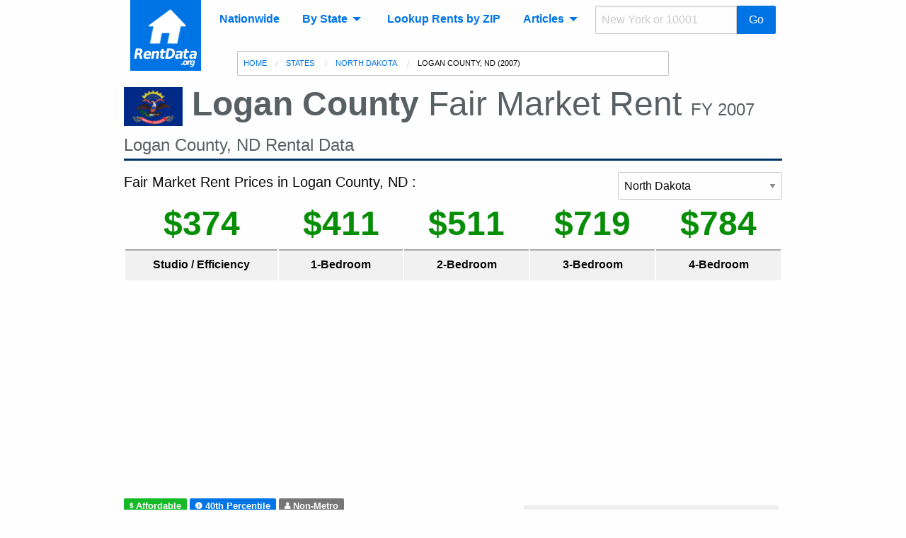

--- FILE ---
content_type: text/html; charset=UTF-8
request_url: https://www.rentdata.org/logan-county-nd/2007
body_size: 8153
content:
<!doctype html>
<html lang="en">
	<head>
    <meta charset="utf-8" />
    <meta name="viewport" content="width=device-width, initial-scale=1.0" />
    <meta name="csrf-token" content="Lc42BdpTm9VOQp3VS6wgpJ4DkI79Fwk1KeAwwWJ6">

    <title>2007 Fair Market Rent in Logan County | RentData.org</title>
<meta name="description" content="FY 2007 Fair Market Rent for Logan County, ND. Fair Market Rent for a two-bedroom home in Logan County is $511 per month.">

	<!-- Google Tag Manager -->
	<script>(function(w,d,s,l,i){w[l]=w[l]||[];w[l].push({'gtm.start':
	new Date().getTime(),event:'gtm.js'});var f=d.getElementsByTagName(s)[0],
	j=d.createElement(s),dl=l!='dataLayer'?'&l='+l:'';j.async=true;j.src=
	'https://www.googletagmanager.com/gtm.js?id='+i+dl;f.parentNode.insertBefore(j,f);
	})(window,document,'script','dataLayer','GTM-TBHG67D');</script>
	<!-- End Google Tag Manager -->

	<style>
		@media only screen and (max-width: 600px) {
			.res-button{
				width:100%;
			}
		}

		.divider {
			margin-top:10px;
			margin-bottom:10px;
		}
	</style>

    <link rel="stylesheet" href="/css/app.b4a12f7400afac5696e193cc4bf37815.css">
    <link rel="stylesheet" href="//cdnjs.cloudflare.com/ajax/libs/foundicons/3.0.0/foundation-icons.min.css" integrity="sha256-Q9c+RVayp4Y4gEKE3jaABDEwnMlDf6cFEWEQSzFaOB8=" crossorigin="anonymous" />
    <link rel="stylesheet" href="https://cdnjs.cloudflare.com/ajax/libs/jqueryui/1.12.1/jquery-ui.min.css" integrity="sha256-rByPlHULObEjJ6XQxW/flG2r+22R5dKiAoef+aXWfik=" crossorigin="anonymous" />

	<link rel="apple-touch-icon-precomposed" sizes="57x57" href="/apple-touch-icon-57x57.png" />
	<link rel="apple-touch-icon-precomposed" sizes="114x114" href="/apple-touch-icon-114x114.png" />
	<link rel="apple-touch-icon-precomposed" sizes="72x72" href="/apple-touch-icon-72x72.png" />
	<link rel="apple-touch-icon-precomposed" sizes="144x144" href="/apple-touch-icon-144x144.png" />
	<link rel="apple-touch-icon-precomposed" sizes="60x60" href="/apple-touch-icon-60x60.png" />
	<link rel="apple-touch-icon-precomposed" sizes="120x120" href="/apple-touch-icon-120x120.png" />
	<link rel="apple-touch-icon-precomposed" sizes="76x76" href="/apple-touch-icon-76x76.png" />
	<link rel="apple-touch-icon-precomposed" sizes="152x152" href="/apple-touch-icon-152x152.png" />
	<link rel="icon" type="image/png" href="/favicon-196x196.png" sizes="196x196" />
	<link rel="icon" type="image/png" href="/favicon-96x96.png" sizes="96x96" />
	<link rel="icon" type="image/png" href="/favicon-32x32.png" sizes="32x32" />
	<link rel="icon" type="image/png" href="/favicon-16x16.png" sizes="16x16" />
	<link rel="icon" type="image/png" href="/favicon-128.png" sizes="128x128" />
	<meta name="application-name" content="&nbsp;"/>
	<meta name="msapplication-TileColor" content="#FFFFFF" />
	<meta name="msapplication-TileImage" content="/mstile-144x144.png" />
	<meta name="msapplication-square70x70logo" content="/mstile-70x70.png" />
	<meta name="msapplication-square150x150logo" content="/mstile-150x150.png" />
	<meta name="msapplication-wide310x150logo" content="/mstile-310x150.png" />
	<meta name="msapplication-square310x310logo" content="/mstile-310x310.png" />

</head>

<body>
    <!-- Google Tag Manager (noscript) -->
    <noscript><iframe src="https://www.googletagmanager.com/ns.html?id=GTM-TBHG67D"
    height="0" width="0" style="display:none;visibility:hidden"></iframe></noscript>
    <!-- End Google Tag Manager (noscript) -->

    <div class="title-bar" data-responsive-toggle="main-menu" data-hide-for="medium" style="display: none;">
<button type="button" class="menu-icon" data-toggle="offCanvas"></button>
  <div class="title-bar-title">RentData.org</div>
</div>

<div class="top-bar row columns large-9 large-centered" id="main-menu" data-topbar role="navigation">
  <a href="/" title="Find the Rental Value of Your Home or Appartment." style="float:left;"><img src="/img/logo.png" class="logo hide-for-small-only" alt="RentData.org Logo" /></a>
  <div class="top-bar-left">
    <ul class="dropdown menu" data-dropdown-menu>
      <li><a href="/states" title="Average National Rent Prices by State and County">Nationwide</a></li>
      <li>
        <a>By State</a>
        <ul class="menu vertical wide-list js-make-visible" style="display: none;">
                      <li><a href="/states/alabama" title="Average rent prices in Alabama">Alabama</a></li>
                      <li><a href="/states/alaska" title="Average rent prices in Alaska">Alaska</a></li>
                      <li><a href="/states/arizona" title="Average rent prices in Arizona">Arizona</a></li>
                      <li><a href="/states/arkansas" title="Average rent prices in Arkansas">Arkansas</a></li>
                      <li><a href="/states/california" title="Average rent prices in California">California</a></li>
                      <li><a href="/states/colorado" title="Average rent prices in Colorado">Colorado</a></li>
                      <li><a href="/states/connecticut" title="Average rent prices in Connecticut">Connecticut</a></li>
                      <li><a href="/states/delaware" title="Average rent prices in Delaware">Delaware</a></li>
                      <li><a href="/states/district-of-columbia" title="Average rent prices in District of Columbia">District of Columbia</a></li>
                      <li><a href="/states/florida" title="Average rent prices in Florida">Florida</a></li>
                      <li><a href="/states/georgia" title="Average rent prices in Georgia">Georgia</a></li>
                      <li><a href="/states/hawaii" title="Average rent prices in Hawaii">Hawaii</a></li>
                      <li><a href="/states/idaho" title="Average rent prices in Idaho">Idaho</a></li>
                      <li><a href="/states/illinois" title="Average rent prices in Illinois">Illinois</a></li>
                      <li><a href="/states/indiana" title="Average rent prices in Indiana">Indiana</a></li>
                      <li><a href="/states/iowa" title="Average rent prices in Iowa">Iowa</a></li>
                      <li><a href="/states/kansas" title="Average rent prices in Kansas">Kansas</a></li>
                      <li><a href="/states/kentucky" title="Average rent prices in Kentucky">Kentucky</a></li>
                      <li><a href="/states/louisiana" title="Average rent prices in Louisiana">Louisiana</a></li>
                      <li><a href="/states/maine" title="Average rent prices in Maine">Maine</a></li>
                      <li><a href="/states/maryland" title="Average rent prices in Maryland">Maryland</a></li>
                      <li><a href="/states/massachusetts" title="Average rent prices in Massachusetts">Massachusetts</a></li>
                      <li><a href="/states/michigan" title="Average rent prices in Michigan">Michigan</a></li>
                      <li><a href="/states/minnesota" title="Average rent prices in Minnesota">Minnesota</a></li>
                      <li><a href="/states/mississippi" title="Average rent prices in Mississippi">Mississippi</a></li>
                      <li><a href="/states/missouri" title="Average rent prices in Missouri">Missouri</a></li>
                      <li><a href="/states/montana" title="Average rent prices in Montana">Montana</a></li>
                      <li><a href="/states/nebraska" title="Average rent prices in Nebraska">Nebraska</a></li>
                      <li><a href="/states/nevada" title="Average rent prices in Nevada">Nevada</a></li>
                      <li><a href="/states/new-hampshire" title="Average rent prices in New Hampshire">New Hampshire</a></li>
                      <li><a href="/states/new-jersey" title="Average rent prices in New Jersey">New Jersey</a></li>
                      <li><a href="/states/new-mexico" title="Average rent prices in New Mexico">New Mexico</a></li>
                      <li><a href="/states/new-york" title="Average rent prices in New York">New York</a></li>
                      <li><a href="/states/north-carolina" title="Average rent prices in North Carolina">North Carolina</a></li>
                      <li><a href="/states/north-dakota" title="Average rent prices in North Dakota">North Dakota</a></li>
                      <li><a href="/states/ohio" title="Average rent prices in Ohio">Ohio</a></li>
                      <li><a href="/states/oklahoma" title="Average rent prices in Oklahoma">Oklahoma</a></li>
                      <li><a href="/states/oregon" title="Average rent prices in Oregon">Oregon</a></li>
                      <li><a href="/states/pennsylvania" title="Average rent prices in Pennsylvania">Pennsylvania</a></li>
                      <li><a href="/states/rhode-island" title="Average rent prices in Rhode Island">Rhode Island</a></li>
                      <li><a href="/states/south-carolina" title="Average rent prices in South Carolina">South Carolina</a></li>
                      <li><a href="/states/south-dakota" title="Average rent prices in South Dakota">South Dakota</a></li>
                      <li><a href="/states/tennessee" title="Average rent prices in Tennessee">Tennessee</a></li>
                      <li><a href="/states/texas" title="Average rent prices in Texas">Texas</a></li>
                      <li><a href="/states/utah" title="Average rent prices in Utah">Utah</a></li>
                      <li><a href="/states/vermont" title="Average rent prices in Vermont">Vermont</a></li>
                      <li><a href="/states/virginia" title="Average rent prices in Virginia">Virginia</a></li>
                      <li><a href="/states/washington" title="Average rent prices in Washington">Washington</a></li>
                      <li><a href="/states/west-virginia" title="Average rent prices in West Virginia">West Virginia</a></li>
                      <li><a href="/states/wisconsin" title="Average rent prices in Wisconsin">Wisconsin</a></li>
                      <li><a href="/states/wyoming" title="Average rent prices in Wyoming">Wyoming</a></li>
                      <li><a href="/states/american-samoa" title="Average rent prices in American Samoa">American Samoa</a></li>
                      <li><a href="/states/guam" title="Average rent prices in Guam">Guam</a></li>
                      <li><a href="/states/mariana-islands" title="Average rent prices in Mariana Islands">Mariana Islands</a></li>
                      <li><a href="/states/puerto-rico" title="Average rent prices in Puerto Rico">Puerto Rico</a></li>
                      <li><a href="/states/virgin-islands" title="Average rent prices in Virgin Islands">Virgin Islands</a></li>
                  </ul>
      </li>
      <li><a href="https://www.rentdata.org/lookup" title="Lookup Fair Market Rents (FMR) by Zip Code" class="left-spaced">Lookup Rents by ZIP</a></li>
      <li>
        <a>Articles</a>
        <ul class="menu vertical js-make-visible" style="display: none;">
          <li><a href="/articles/what-is-fair-market-rent" title="What are Fair Market Rents?">What are Fair Market Rents?</a></li>
          <li><a href="/articles/fha-loans" title="FHA Loans Explained">FHA Loans Explained</a></li>
          <li><a href="/articles/rent-to-section-8-tenants" title="How You Can Become a Section 8 Landlord">Renting to Section 8 Tenants</a></li>
          <li><a href="/articles/calculate-fmr-of-your-home" title="How to Find Fair Market Rent of Uour Property?">How to Calculate Fair Market Rent?</a></li>
          <li><a href="/articles/utility-allowance" title="What does the HUD Utility Allowance include?">HUD Utility Allowance</a></li>
          <li><a href="/articles/definitions" title="FMR Terms Defined">Common Terms Defined</a></li>
          <hr class=divider>
          <li><a href="/article">All Articles</a></li>
        </ul>
      </li>
    </ul>
  </div>
  <div class="top-bar-right">
    <ul class="menu">
      <li class="js-make-visible">
        <div class="input-group js-make-visible not-bottom-spaced">
          <input class="input-group-field" type="text" placeholder="New York or 10001" name="q" id="search1">
          <div class="input-group-button">
            <button onclick="rentdata_search('search1')" class="button">Go</button>
          </div>
        </div>
      </li>
    </ul>
  </div>
</div>


<!-- off canvas menu -->
<div class="off-canvas-wrapper">
  <div class="off-canvas position-left" id="offCanvas" data-off-canvas>
    <h2>RentData.org</h2>
    <!-- Close button -->
    <button class="close-button" aria-label="Close menu" type="button" data-close>
      <span aria-hidden="true">&times;</span>
    </button>
    <ul class="vertical menu" data-drilldown data-auto-height="true" data-animate-height="true">
      <li><a href="/states" title="Average National Rent Prices by State and County">Nationwide</a></li>
      <li>
        <a>By State</a>
        <ul class="menu vertical wide-list js-make-visible" style="display: none;">
                      <li><a href="/states/alabama" title="Average rent prices in Alabama">Alabama</a></li>
                      <li><a href="/states/alaska" title="Average rent prices in Alaska">Alaska</a></li>
                      <li><a href="/states/arizona" title="Average rent prices in Arizona">Arizona</a></li>
                      <li><a href="/states/arkansas" title="Average rent prices in Arkansas">Arkansas</a></li>
                      <li><a href="/states/california" title="Average rent prices in California">California</a></li>
                      <li><a href="/states/colorado" title="Average rent prices in Colorado">Colorado</a></li>
                      <li><a href="/states/connecticut" title="Average rent prices in Connecticut">Connecticut</a></li>
                      <li><a href="/states/delaware" title="Average rent prices in Delaware">Delaware</a></li>
                      <li><a href="/states/district-of-columbia" title="Average rent prices in District of Columbia">District of Columbia</a></li>
                      <li><a href="/states/florida" title="Average rent prices in Florida">Florida</a></li>
                      <li><a href="/states/georgia" title="Average rent prices in Georgia">Georgia</a></li>
                      <li><a href="/states/hawaii" title="Average rent prices in Hawaii">Hawaii</a></li>
                      <li><a href="/states/idaho" title="Average rent prices in Idaho">Idaho</a></li>
                      <li><a href="/states/illinois" title="Average rent prices in Illinois">Illinois</a></li>
                      <li><a href="/states/indiana" title="Average rent prices in Indiana">Indiana</a></li>
                      <li><a href="/states/iowa" title="Average rent prices in Iowa">Iowa</a></li>
                      <li><a href="/states/kansas" title="Average rent prices in Kansas">Kansas</a></li>
                      <li><a href="/states/kentucky" title="Average rent prices in Kentucky">Kentucky</a></li>
                      <li><a href="/states/louisiana" title="Average rent prices in Louisiana">Louisiana</a></li>
                      <li><a href="/states/maine" title="Average rent prices in Maine">Maine</a></li>
                      <li><a href="/states/maryland" title="Average rent prices in Maryland">Maryland</a></li>
                      <li><a href="/states/massachusetts" title="Average rent prices in Massachusetts">Massachusetts</a></li>
                      <li><a href="/states/michigan" title="Average rent prices in Michigan">Michigan</a></li>
                      <li><a href="/states/minnesota" title="Average rent prices in Minnesota">Minnesota</a></li>
                      <li><a href="/states/mississippi" title="Average rent prices in Mississippi">Mississippi</a></li>
                      <li><a href="/states/missouri" title="Average rent prices in Missouri">Missouri</a></li>
                      <li><a href="/states/montana" title="Average rent prices in Montana">Montana</a></li>
                      <li><a href="/states/nebraska" title="Average rent prices in Nebraska">Nebraska</a></li>
                      <li><a href="/states/nevada" title="Average rent prices in Nevada">Nevada</a></li>
                      <li><a href="/states/new-hampshire" title="Average rent prices in New Hampshire">New Hampshire</a></li>
                      <li><a href="/states/new-jersey" title="Average rent prices in New Jersey">New Jersey</a></li>
                      <li><a href="/states/new-mexico" title="Average rent prices in New Mexico">New Mexico</a></li>
                      <li><a href="/states/new-york" title="Average rent prices in New York">New York</a></li>
                      <li><a href="/states/north-carolina" title="Average rent prices in North Carolina">North Carolina</a></li>
                      <li><a href="/states/north-dakota" title="Average rent prices in North Dakota">North Dakota</a></li>
                      <li><a href="/states/ohio" title="Average rent prices in Ohio">Ohio</a></li>
                      <li><a href="/states/oklahoma" title="Average rent prices in Oklahoma">Oklahoma</a></li>
                      <li><a href="/states/oregon" title="Average rent prices in Oregon">Oregon</a></li>
                      <li><a href="/states/pennsylvania" title="Average rent prices in Pennsylvania">Pennsylvania</a></li>
                      <li><a href="/states/rhode-island" title="Average rent prices in Rhode Island">Rhode Island</a></li>
                      <li><a href="/states/south-carolina" title="Average rent prices in South Carolina">South Carolina</a></li>
                      <li><a href="/states/south-dakota" title="Average rent prices in South Dakota">South Dakota</a></li>
                      <li><a href="/states/tennessee" title="Average rent prices in Tennessee">Tennessee</a></li>
                      <li><a href="/states/texas" title="Average rent prices in Texas">Texas</a></li>
                      <li><a href="/states/utah" title="Average rent prices in Utah">Utah</a></li>
                      <li><a href="/states/vermont" title="Average rent prices in Vermont">Vermont</a></li>
                      <li><a href="/states/virginia" title="Average rent prices in Virginia">Virginia</a></li>
                      <li><a href="/states/washington" title="Average rent prices in Washington">Washington</a></li>
                      <li><a href="/states/west-virginia" title="Average rent prices in West Virginia">West Virginia</a></li>
                      <li><a href="/states/wisconsin" title="Average rent prices in Wisconsin">Wisconsin</a></li>
                      <li><a href="/states/wyoming" title="Average rent prices in Wyoming">Wyoming</a></li>
                      <li><a href="/states/american-samoa" title="Average rent prices in American Samoa">American Samoa</a></li>
                      <li><a href="/states/guam" title="Average rent prices in Guam">Guam</a></li>
                      <li><a href="/states/mariana-islands" title="Average rent prices in Mariana Islands">Mariana Islands</a></li>
                      <li><a href="/states/puerto-rico" title="Average rent prices in Puerto Rico">Puerto Rico</a></li>
                      <li><a href="/states/virgin-islands" title="Average rent prices in Virgin Islands">Virgin Islands</a></li>
                  </ul>
      </li>

      <li><a href="https://www.rentdata.org/lookup" title="Lookup Fair Market Rents (FMR) by Zip Code">Lookup Rents by ZIP</a></li>
      <li>
        <a>Articles</a>
        <ul class="menu vertical js-make-visible" style="display: none;">
          <li><a href="/articles/what-is-fair-market-rent" title="What are Fair Market Rents?">What are Fair Market Rents?</a></li>
          <li><a href="/articles/fha-loans" title="FHA Loans Explained">FHA Loans Explained</a></li>
          <li><a href="/articles/rent-to-section-8-tenants" title="How You Can Become a Section 8 Landlord">Renting to Section 8 Tenants</a></li>
          <li><a href="/articles/calculate-fmr-of-your-home" title="How to Find Fair Market Rent of Uour Property?">How to Calculate Fair Market Rent?</a></li>
          <li><a href="/articles/utility-allowance" title="What does the HUD Utility Allowance include?">HUD Utility Allowance</a></li>
          <li><a href="/articles/definitions" title="FMR Terms Defined">Common Terms Defined</a></li>
          <hr class=divider>
          <li><a href="/article">All Articles</a></li>
        </ul>
      </li>

      <li><a href="/contact">Contact</a></li>

      <li class="divider"><hr></li>
      <li class="js-make-visible">
        <div class="input-group js-make-visible not-bottom-spaced">
          <input class="input-group-field" type="text" placeholder="New York or 10001" name="q" id="search2">
          <div class="input-group-button">
            <button onclick="rentdata_search('search2')" class="button">Go</button>
          </div>
        </div>
      </li>
    </ul>
  </div>
</div>    
		   <!-- Breadcrubs -->
<div class="row large-6 medium-10 medium-offset-2 top-spaced large-centered columns">
  <div class="callout small">
    <nav aria-label="You are here:" role="navigation">
      <ul class="breadcrumbs not-bottom-spaced">
          <li><a href="/">Home</a></li>
  <li><a href="/states"> States </a></li>
  <li><a href="/states/north-dakota/2007"> North Dakota </a></li>
  <li>
    <span class="show-for-sr">Current: </span> Logan County, ND (2007)
  </li>
      </ul>
    </nav>
  </div>
</div>
		
    
    


<div class="row large-9 columns">
  <h1 class="page-header"><img src="/img/flags/north-dakota.gif" alt="RentData.org Logo" title="Accurate Rental Price Data"/> <b>Logan County</b> Fair Market Rent
    <span class="tagline"> FY 2007 Logan County, ND Rental Data </span>
  </h1>

  <div class="row large-9 columns horizontal-scroll top-spaced">
    <h5 class="float-left">Fair Market Rent Prices in Logan County, ND :</h5>
    <select id="state_select" class="float-right large-3 medium-4 small-12 not-bottom-spaced">
    <option value="2007#map">All States</option>
      <option value="alabama/2007">Alabama</option>
      <option value="alaska/2007">Alaska</option>
      <option value="arizona/2007">Arizona</option>
      <option value="arkansas/2007">Arkansas</option>
      <option value="california/2007">California</option>
      <option value="colorado/2007">Colorado</option>
      <option value="connecticut/2007">Connecticut</option>
      <option value="delaware/2007">Delaware</option>
      <option value="district-of-columbia/2007">District of Columbia</option>
      <option value="florida/2007">Florida</option>
      <option value="georgia/2007">Georgia</option>
      <option value="hawaii/2007">Hawaii</option>
      <option value="idaho/2007">Idaho</option>
      <option value="illinois/2007">Illinois</option>
      <option value="indiana/2007">Indiana</option>
      <option value="iowa/2007">Iowa</option>
      <option value="kansas/2007">Kansas</option>
      <option value="kentucky/2007">Kentucky</option>
      <option value="louisiana/2007">Louisiana</option>
      <option value="maine/2007">Maine</option>
      <option value="maryland/2007">Maryland</option>
      <option value="massachusetts/2007">Massachusetts</option>
      <option value="michigan/2007">Michigan</option>
      <option value="minnesota/2007">Minnesota</option>
      <option value="mississippi/2007">Mississippi</option>
      <option value="missouri/2007">Missouri</option>
      <option value="montana/2007">Montana</option>
      <option value="nebraska/2007">Nebraska</option>
      <option value="nevada/2007">Nevada</option>
      <option value="new-hampshire/2007">New Hampshire</option>
      <option value="new-jersey/2007">New Jersey</option>
      <option value="new-mexico/2007">New Mexico</option>
      <option value="new-york/2007">New York</option>
      <option value="north-carolina/2007">North Carolina</option>
      <option value="north-dakota/2007" selected>North Dakota</option>
      <option value="ohio/2007">Ohio</option>
      <option value="oklahoma/2007">Oklahoma</option>
      <option value="oregon/2007">Oregon</option>
      <option value="pennsylvania/2007">Pennsylvania</option>
      <option value="rhode-island/2007">Rhode Island</option>
      <option value="south-carolina/2007">South Carolina</option>
      <option value="south-dakota/2007">South Dakota</option>
      <option value="tennessee/2007">Tennessee</option>
      <option value="texas/2007">Texas</option>
      <option value="utah/2007">Utah</option>
      <option value="vermont/2007">Vermont</option>
      <option value="virginia/2007">Virginia</option>
      <option value="washington/2007">Washington</option>
      <option value="west-virginia/2007">West Virginia</option>
      <option value="wisconsin/2007">Wisconsin</option>
      <option value="wyoming/2007">Wyoming</option>
      <option value="american-samoa/2007">American Samoa</option>
      <option value="guam/2007">Guam</option>
      <option value="mariana-islands/2007">Mariana Islands</option>
      <option value="puerto-rico/2007">Puerto Rico</option>
      <option value="virgin-islands/2007">Virgin Islands</option>
  </select>  </div>

  <div class="row large-9 columns horizontal-scroll">
    <table class="stat-table text-center not-bottom-spaced">
      <tbody>
        <tr class="stat money">
          <td> $374 </td>
          <td> $411 </td>
          <td> $511 </td>
          <td> $719 </td>
          <td> $784 </td>
        </tr>
        <tr class="hide-for-small-only">
          <th>Studio / Efficiency</th>
          <th>1-Bedroom</th>
          <th>2-Bedroom</th>
          <th>3-Bedroom</th>
          <th>4-Bedroom</th>
        </tr>
        <tr class="hide"></tr>
        <tr class="show-for-small-only">
          <th>0-BR</th>
          <th>1-BR</th>
          <th>2-BR</th>
          <th>3-BR</th>
          <th>4-BR</th>
        </tr>
      </tbody>
    </table>
  </div>

  <div class="row large-9 columns top-spaced">
    <script async src="//pagead2.googlesyndication.com/pagead/js/adsbygoogle.js"></script>
<!-- RentData.org - General -->
<script>
document.write('\
<ins class="adsbygoogle"\
     style="display:block"\
     data-ad-client="ca-pub-0583'+'047'+'8430128'+'66"\
     data-ad-slot="9385186461"\
     data-ad-format="auto"></ins>');
</script>
<script>
(adsbygoogle = window.adsbygoogle || []).push({});
</script>
  </div>
  
  <div class="row">
    <div class="large-7 columns">

      <div class="label-row">
      <span data-tooltip aria-haspopup="true" class="has-tip" data-disable-hover="false" tabindex="2" title="Logan County, ND is an affordable place to live with relatively low rent prices compared to the national average."><span class="winning radius label"><i class="fi-dollar"></i> Affordable</span></span>
  
      <span data-tooltip aria-haspopup="true" class="has-tip" data-disable-hover="false" tabindex="3" title="Logan County, ND is a 40th Percentile FY 2007 FMR area as established by HUD regulations. Fair Market Rent prices are below the median."><span class="primary radius label"><i class="fi-info"></i> 40th Percentile </span></span>
  
      <span data-tooltip aria-haspopup="true" class="has-tip" data-disable-hover="false" tabindex="4" title="Logan County, ND is a non-metropolitan area."><span class="secondary radius label"><i class="fi-torso"></i> Non-Metro</span></span>
  </div>
      <p>Fair Market Rent prices in Logan County are 
      <b><i><span class="text-low-small">
      low
      </span></i></b> compared to the national average. 
      This FMR area is <b>less expensive</b> 
      than <b><i><span class="text-low-small">
      51%
      </span></i></b> of other FMR areas.
      Fair Market Rent for a two-bedroom apartment in Logan County is <span class="money">$511</span> per month.</p>

              <p>
        The previous year, rent for a two-bedroom home was $496 per month. 
        This is a 3.02% increase year-over-year.
        </p>
      
      <p>This FMR rate applies to <b>Fredonia, ND</b>, <b>Lehr, ND</b>, <b>Napoleon, ND</b>, <b>Wishek, ND</b> and other cities within the region.
        The Metro Code or CBSA code for this region is <b>NCNTY38047N38047</b>.
      </p> 

      <p>
        Additionally, This Fair Market Rent (FMR) area <b>Logan County, ND</b> spans one county or city in North Dakota which is listed in the table below.
        Estimated population of Logan County, ND FMR area is 2,308 people based on latest Census data.
      </p>

            <p>
        Compared to the rest of North Dakota, the Logan County FMR area is 
        less expensive than 
        67% of the state.
      </p>
      
    </div>

    <div class="large-5 columns padded">
      <div class="card text-center">
        <div id='county_map' style='width:100%; height:280px; min-height:100px'></div>
        <div class="card-section">
          <h6>North Dakota Rents Map</h6>
          <p>Click on the map to view more another region.</p>
        </div>
      </div>
      <a href="/states/2007/#map" class="button large expanded not-bottom-spaced" title="Fair Market Rent by State"> See Nationwide Map <i class="fi-marker"></i></a>
    </div>
  </div>

  <div class="row">
    <div class="large-12 columns top-spaced">
      <script async src="//pagead2.googlesyndication.com/pagead/js/adsbygoogle.js"></script>
<!-- RentData.org - General -->
<script>
document.write('\
<ins class="adsbygoogle"\
     style="display:block"\
     data-ad-client="ca-pub-0583'+'047'+'8430128'+'66"\
     data-ad-slot="9385186461"\
     data-ad-format="auto"></ins>');
</script>
<script>
(adsbygoogle = window.adsbygoogle || []).push({});
</script>
    </div>
  </div>

  <div class="row top-spaced">
    <div class="large-12 columns">
      <div class="callout">
<h4>What is Fair Market Rent? </h4>
<p>
	Fair Market Rent is determined each fiscal year by the HUD and is used to set payment standards for federal housing assistance programs in Logan County.
	Fair Market Rent is the <i>40th-percentile of typical rentals</i> in a given region.

	<a href="/articles/what-is-fair-market-rent" title="What is Fair Market Rent?" target=_blank><b>Learn more <i class="fi-arrow-right"></i></b></a>
</p>
</div>    </div>
  </div>

  <div class="row">
    <div class="large-7 columns">

      <h4>Median Rent Prices in Logan County</h4>
      <p>To compute the 40th percentile of rent prices the HUD must determine the median or 50th percentile as well. 50th percentile rent prices <b>are NOT fair market rents</b> (unless otherwise noted as a <i>50th percentile</i> designated region above). However, some home owners or rents may be interested in the median rent prices as well.</p> 

      <h6>50<sup>th</sup> Percentile Rental Prices:</h6>
      <table class="text-center">
        <tbody>
          <tr></tr>
          <tr>
            <th class="show-for-small-only">0-BR</th>    
            <th class="hide-for-small-only">Studio / Efficiency</th>   
            <td class="fmr0 money text-bold text-large"> $ 412 </td>
          </tr>
          <tr>
            <th class="show-for-small-only">1-BR</th>    
            <th class="hide-for-small-only">1-Bedroom</th>             
            <td class="fmr1 money text-bold text-large"> $ 440 </td>
          </tr>
          <tr>
            <th class="show-for-small-only">2-BR</th>  
            <th class="hide-for-small-only">2-Bedroom</th>           
            <td class="fmr2 money text-bold text-large"> $ 542 </td>
          </tr>
          <tr>
            <th class="show-for-small-only">3-BR</th>  
            <th class="hide-for-small-only">3-Bedroom</th>           
            <td class="fmr3 money text-bold text-large"> $ 745 </td>
          </tr>
          <tr>
            <th class="show-for-small-only">4-BR</th>   
            <th class="hide-for-small-only">4-Bedroom</th>            
            <td class="fmr4 money text-bold text-large"> $ 804 </td>
          </tr>
        </tbody>
      </table>
    </div>
    <div class="large-5 columns">
      <script async src="//pagead2.googlesyndication.com/pagead/js/adsbygoogle.js"></script>
<!-- RentData.org - General -->
<script>
document.write('\
<ins class="adsbygoogle"\
     style="display:block"\
     data-ad-client="ca-pub-0583'+'047'+'8430128'+'66"\
     data-ad-slot="9385186461"\
     data-ad-format="auto"></ins>');
</script>
<script>
(adsbygoogle = window.adsbygoogle || []).push({});
</script>
    </div>
  </div>

  <div class="row">
    <div class="column large-12">
      <h5>Change Year:</h5>
      <div class="button-group">
                  <a href="https://www.rentdata.org/logan-county-nd/2006" class="button">2006</a>
                  <a disabled class="button">2007</a>
                  <a href="https://www.rentdata.org/logan-county-nd/2008" class="button">2008</a>
                  <a href="https://www.rentdata.org/logan-county-nd/2009" class="button">2009</a>
                  <a href="https://www.rentdata.org/logan-county-nd/2010" class="button">2010</a>
                  <a href="https://www.rentdata.org/logan-county-nd/2011" class="button">2011</a>
                  <a href="https://www.rentdata.org/logan-county-nd/2012" class="button">2012</a>
                  <a href="https://www.rentdata.org/logan-county-nd/2013" class="button">2013</a>
                  <a href="https://www.rentdata.org/logan-county-nd/2014" class="button">2014</a>
                  <a href="https://www.rentdata.org/logan-county-nd/2015" class="button">2015</a>
                  <a href="https://www.rentdata.org/logan-county-nd/2016" class="button">2016</a>
                  <a href="https://www.rentdata.org/logan-county-nd/2017" class="button">2017</a>
                  <a href="https://www.rentdata.org/logan-county-nd/2018" class="button">2018</a>
                  <a href="https://www.rentdata.org/logan-county-nd/2019" class="button">2019</a>
                  <a href="https://www.rentdata.org/logan-county-nd/2020" class="button">2020</a>
                  <a href="https://www.rentdata.org/logan-county-nd/2021" class="button">2021</a>
                  <a href="https://www.rentdata.org/logan-county-nd/2022" class="button">2022</a>
                  <a href="https://www.rentdata.org/logan-county-nd/2023" class="button">2023</a>
                  <a href="https://www.rentdata.org/logan-county-nd/2024" class="button">2024</a>
                  <a href="https://www.rentdata.org/logan-county-nd/2025" class="button">2025</a>
              </div>

      <p>
              There is just one county (listed below) within the Logan County, ND FMR area (most regions, especially metro areas, cover multiple counties).
              This FMR area covers one metro area:
        <u>Minot - Bismarck - Dickinson</u>.
      </p>
    </div>
  </div>
</div>

<div class="row large-9 columns">
  <div class="row">
    <div class="large-8 columns" id="state_table_wrapper">
      <table id="state_table" class="hover scroll tablesorter">
      <thead>
        <tr>
          <th style="width: 350px">County / Region</th>
          <th><span data-tooltip aria-haspopup="true" class="has-tip top" data-disable-hover="false" tabindex="10" title="Census Bureau latest Population Estimates">Est. Population</span></th>
        </tr>
      </thead>
      <tbody>
              <tr>
          <td>
            <a href="/states/north-dakota" title="Average rent prices in North Dakota"><img src="/img/flags/north-dakota.gif" class="right-spaced icon-small" /></a>
            <b>Logan County, ND</b>
            
          </td>
          <td>2,308</td>
        </tr>
            </tbody>
      </table>

      <div class="callout secondary-light">
        <h5> Zip Codes in Logan County, ND </h5>
        <p> There are 4 unique zip codes in this Fair Market Rent (FMR) area: </p>
        <p> 58440, 58460, 58495 and 58561 </p>
        <a href="https://www.rentdata.org/lookup" class="button large expanded" title="Fair Market Rent by ZIP Code"> Lookup Fair Market Rent by Zip Code <i class="fi-magnifying-glass"></i></a>
      </div>

    </div>
    <div class="columns large-4 right show-for-large" data-sticky-container>
      <div class="sticky" data-sticky data-top-anchor="state_table_wrapper:top" data-btm-anchor="state_table_wrapper:bottom">
        <script async src="//pagead2.googlesyndication.com/pagead/js/adsbygoogle.js"></script>
<!-- RentData.org - Sticky SideBar -->
<script>
document.write('\
<ins class="adsbygoogle"\
     style="display:block"\
     data-ad-client="ca-pub-0583'+'047'+'8430128'+'66"\
     data-ad-slot="4299893667"\
     data-ad-format="auto"></ins>');
</script>
<script>
(adsbygoogle = window.adsbygoogle || []).push({});
</script>
      </div>
    </div>
    <div class="columns large-4 hide-for-large">
        <script async src="//pagead2.googlesyndication.com/pagead/js/adsbygoogle.js"></script>
<!-- RentData.org - Sticky SideBar -->
<script>
document.write('\
<ins class="adsbygoogle"\
     style="display:block"\
     data-ad-client="ca-pub-0583'+'047'+'8430128'+'66"\
     data-ad-slot="4299893667"\
     data-ad-format="auto"></ins>');
</script>
<script>
(adsbygoogle = window.adsbygoogle || []).push({});
</script>
    </div>
  </div>

  <div class="top-spaced">
    <div class="callout">
	<h3>What's Next?</h3>
	<p>Here are some additional resources you may also be interested in:</p>
	<ul class="more-list">
		<li><a href="/articles/what-is-fair-market-rent" title="What are Fair Market Rents?">What are Fair Market Rents?</a></li>
        <li><a href="/articles/fha-loans" title="FHA Loans Explained">FHA Loans Explained</a></li>
        <li><a href="/articles/rent-to-section-8-tenants" title="How You Can Become a Section 8 Landlord">Renting to Section 8 Tenants</a></li>
        <li><a href="/articles/calculate-fmr-of-your-home" title="How to Find Fair Market Rent of Uour Property?">How to Calculate Fair Market Rent?</a></li>
        <li><a href="/articles/utility-allowance" title="What does the HUD Utility Allowance include?">HUD Utility Allowance</a></li>
        <li><a href="/articles/definitions" title="FMR Terms Defined">Common Terms Defined</a></li>
        <hr class=divider>
        <li><a href="/article">All Articles</a></li>
	</ul>
</div>  </div>
  
</div>

    <div class="row medium-8 large-7 columns text-right top-spaced">
  <a href="#top"><i class="fi-arrow-up"></i> Top</a>
</div>    <footer id="footer">
  <div class="row medium-8 large-7 columns text-center">
    <p class="top-spaced">
      <ul class="inline-list">
      <li><a href="/">Home</a></li>
      <li><a href="/states">States</a></li>
      <li><a href="https://www.rentdata.org/lookup" title="Lookup Fair Market Rents (FMR) by Zip Code">FMR Lookup Tool</a></li>
      <li><a href="/download">Data Download</a></li>
      <li><a href="/legal">Legal</a></li>
      <li><a href="/contact">Contact</a></li>
      </ul>
    </p>
    <p>RentData.org is an independent organization not affiliated with <a href="https://www.hud.gov" target=_blank rel="no-follow">HUD.GOV</a> or any other government agency.</p>
    <p>RentData.org &copy; 2026. All rights reserved.</p>
    <img src="/img/logo-trans-text.png" alt="RentData.org logo" class="top-spaced" title="Fair Market Rent Estimates By City and State."/> <br><br>
  </div>
</footer>
<script>var year = 2026;</script>
<script src="https://cdnjs.cloudflare.com/ajax/libs/jquery/3.2.1/jquery.min.js" integrity="sha256-hwg4gsxgFZhOsEEamdOYGBf13FyQuiTwlAQgxVSNgt4=" crossorigin="anonymous"></script>
<script src="//cdnjs.cloudflare.com/ajax/libs/foundation/6.3.1/js/foundation.min.js" integrity="sha256-Nd2xznOkrE9HkrAMi4xWy/hXkQraXioBg9iYsBrcFrs=" crossorigin="anonymous"></script>
<script src="https://cdnjs.cloudflare.com/ajax/libs/jqueryui/1.12.1/jquery-ui.min.js" integrity="sha256-KM512VNnjElC30ehFwehXjx1YCHPiQkOPmqnrWtpccM=" crossorigin="anonymous"></script>
<script src="/js/app.4b6f357760daeeb10493.js"></script>
<script src="https://cdnjs.cloudflare.com/ajax/libs/fastclick/1.0.6/fastclick.min.js" integrity="sha256-t6SrqvTQmKoGgi5LOl0AUy+lBRtIvEJ+++pLAsfAjWs=" crossorigin="anonymous"></script>
<script src="https://cdnjs.cloudflare.com/ajax/libs/modernizr/2.8.3/modernizr.min.js" integrity="sha256-0rguYS0qgS6L4qVzANq4kjxPLtvnp5nn2nB5G1lWRv4=" crossorigin="anonymous"></script>
<script>
  $(document).foundation();
</script>
<link rel='stylesheet' href='/mappack/css/ezmap.css?ver=1.0.0' />
<script src='/mappack/js/jquery.ezmap.js?ver=1.0.0'></script>
<script src='/mappack/maps/USA-Counties/jquery.ezmap.usa-nd.js?ver=1.0.0'></script>
<script>
var data, values = [];
$.ajax({
  url: '/data/map/north-dakota/2007',
  dataType: 'json',
  success: function(_data)
  {
    data = _data;
    $.map(data, function (val, key) {
      values[key] = val['fmr3'];
    });
    $('#county_map').easySVGmap({
      map: 'usa-nd',
      values: values,
      enableZoom: false,
      showLabel: true,
      color: '#d6d6d6',
      hoverColor: '#c9dfaf',
      selectedColor: '#c9dfaf',
      selectedBorderWidth: '0.3',
      borderColor: '#000000',
      borderWidth: '0.1',
      borderOpacity: '1',
      selectedRegions:[
                "logan",
              ],
      scaleColors: ['#5efc82', '#009624', '#f57f17', '#9b0000'],
      backgroundColor: '#eee',
      multiSelectRegion: true,
      normalizeFunction: 'linear',
      pinMode: 'content',
      onRegionClick: function(element, code, region, value) { location.href = data[code]['link'] },
      onLabelShow: function(element, label, code, region, value) {label.html("The Fair Market Rent for a 2-3 bedroom home in "+data[code]['name']+" is <b>$"+value+"</b> per month. Click for more details."); }, });
  }
});
</script>

<link rel="stylesheet" type="text/css" href="/css/tablesorter.css">
<script type="text/javascript" src="/js/jquery.tablesorter.min.js"></script>
<script>
  $(document).ready(function() { 
    $("#state_table").tablesorter({
      textExtraction: function(node) { 
        return $(node).text().replace(/,/g , ""); 
      }
    });
  }); 
</script>
<script>
  (function(i,s,o,g,r,a,m){i['GoogleAnalyticsObject']=r;i[r]=i[r]||function(){
  (i[r].q=i[r].q||[]).push(arguments)},i[r].l=1*new Date();a=s.createElement(o),
  m=s.getElementsByTagName(o)[0];a.async=1;a.src=g;m.parentNode.insertBefore(a,m)
  })(window,document,'script','https://www.google-analytics.com/analytics.js','ga');

  ga('cre'+'ate', 'U'+'A-'+'630'+'737'+'29-'+'6', 'auto');
  ga('send', 'pageview');
</script><script defer src="https://static.cloudflareinsights.com/beacon.min.js/vcd15cbe7772f49c399c6a5babf22c1241717689176015" integrity="sha512-ZpsOmlRQV6y907TI0dKBHq9Md29nnaEIPlkf84rnaERnq6zvWvPUqr2ft8M1aS28oN72PdrCzSjY4U6VaAw1EQ==" data-cf-beacon='{"version":"2024.11.0","token":"e4257b9d8b03453a96bcb23c968cdcf9","r":1,"server_timing":{"name":{"cfCacheStatus":true,"cfEdge":true,"cfExtPri":true,"cfL4":true,"cfOrigin":true,"cfSpeedBrain":true},"location_startswith":null}}' crossorigin="anonymous"></script>
</body>
</html>


--- FILE ---
content_type: text/html; charset=utf-8
request_url: https://www.google.com/recaptcha/api2/aframe
body_size: 268
content:
<!DOCTYPE HTML><html><head><meta http-equiv="content-type" content="text/html; charset=UTF-8"></head><body><script nonce="dPTUq43K0MWpudmLY76x_A">/** Anti-fraud and anti-abuse applications only. See google.com/recaptcha */ try{var clients={'sodar':'https://pagead2.googlesyndication.com/pagead/sodar?'};window.addEventListener("message",function(a){try{if(a.source===window.parent){var b=JSON.parse(a.data);var c=clients[b['id']];if(c){var d=document.createElement('img');d.src=c+b['params']+'&rc='+(localStorage.getItem("rc::a")?sessionStorage.getItem("rc::b"):"");window.document.body.appendChild(d);sessionStorage.setItem("rc::e",parseInt(sessionStorage.getItem("rc::e")||0)+1);localStorage.setItem("rc::h",'1768977253170');}}}catch(b){}});window.parent.postMessage("_grecaptcha_ready", "*");}catch(b){}</script></body></html>

--- FILE ---
content_type: text/plain
request_url: https://www.google-analytics.com/j/collect?v=1&_v=j102&a=1000047606&t=pageview&_s=1&dl=https%3A%2F%2Fwww.rentdata.org%2Flogan-county-nd%2F2007&ul=en-us%40posix&dt=2007%20Fair%20Market%20Rent%20in%20Logan%20County%20%7C%20RentData.org&sr=1280x720&vp=1280x720&_u=IEBAAEABAAAAACAAI~&jid=341051556&gjid=168054092&cid=925254934.1768977251&tid=UA-63073729-6&_gid=2011143401.1768977251&_r=1&_slc=1&z=1152678143
body_size: -450
content:
2,cG-DSG82RNEBS

--- FILE ---
content_type: application/javascript; charset=utf-8
request_url: https://www.rentdata.org/mappack/maps/USA-Counties/jquery.ezmap.usa-nd.js?ver=1.0.0
body_size: 3815
content:
/**
 * easySVGmap - usa-nd
 *
 * Created by easySVGmap - http://www.easySVGmap.com
 *
 * Copyright 2015 - All rights reserved
 * 
 * Commercial License
 */
 jQuery.fn.easySVGmap("addMap", "usa-nd", {width:70,height:45,
pathes:{
    cass:{name:"Cass",path:"m 61.52,26.76 5.46,0.08 0.04,1.11 0.01,1.63 0.37,1.22 0.10,0.29 -0.17,2.80 0.00,0.72 0,0.00 -4.43,-0.03 -3.57,-0.06 0.08,-4.48 -0.18,-1.30 0.03,-2.05 2.24,0.04"},
        richland:{name:"Richland",path:"m 67.36,34.65 0.38,1.11 1.23,2.98 0.34,2.70 0.02,0.22 -0.01,0.26 -0.02,0.08 -0.16,0.46 0.12,1.11 -5.99,-0.05 -0.18,-0.78 -0.07,-0.79 0.04,-2.88 -0.19,-0.00 0.06,-4.46 4.43,0.03"},
        burke:{name:"Burke",path:"m 22.46,5.16 -1.11,-0.07 -0.77,1.06 -0.14,2.21 -5.63,-0.39 0.08,-1.10 0.08,-1.11 -0.46,-0.03 0.27,-3.54 7.87,0.54 -0.16,2.44"},
        divide:{name:"Divide",path:"m 5.25,1.42 9.50,0.76 -0.27,3.54 0.46,0.03 -0.08,1.11 -10.01,-0.79 0.38,-4.65"},
        williams:{name:"Williams",path:"m 4.86,6.07 10.01,0.79 -0.08,1.10 -0.15,2.21 0.49,0.03 -0.23,3.17 -0.36,-0.19 -1.98,-0.27 -0.88,0.07 -0.10,0.07 -0.22,0.23 -0.15,0.21 -0.00,0.02 0.01,0.02 0.13,0.05 0.07,0.07 0.00,0.05 -0.01,0.07 -0.06,0.07 -0.40,0.14 -0.59,0.16 -1.26,0.23 -0.11,-0.00 -0.45,-0.40 -0.19,-0.32 -0.02,-0.39 -0.15,-0.29 -0.56,-0.18 -0.18,0.03 -0.17,0.09 -0.27,0.20 -0.00,0.05 0.02,0.05 0.18,0.17 -0.25,0.37 -0.76,0.58 -0.55,0.30 -0.30,0.06 -1.04,-0.60 0.40,-5.01 0.25,-3.11"},
        mountrail:{name:"Mountrail",path:"m 20.42,8.37 2.25,0.12 0.30,2.25 -0.27,4.45 0.24,0.76 0.05,1.50 -4.48,-0.28 -0.07,1.14 -2.18,-0.99 -0.03,-0.04 -0.01,-0.06 -0.03,-0.37 0.02,-0.18 0.08,-0.33 0.03,-0.06 0.31,-0.37 0.19,-0.11 0.14,-0.13 0.13,-0.17 0.11,-0.22 0.00,-0.06 -0.02,-0.04 -1.24,-1.21 -0.65,-0.47 -0.37,-0.04 0.23,-3.17 -0.49,-0.03 0.15,-2.21 5.63,0.39"},
        mckenzie:{name:"McKenzie",path:"m 14.90,13.39 0.37,0.04 0.65,0.47 1.24,1.21 0.02,0.04 -0.00,0.06 -0.11,0.22 -0.13,0.17 -0.14,0.13 -0.19,0.11 -0.31,0.37 -0.03,0.06 -0.08,0.33 -0.02,0.18 0.03,0.37 0.01,0.06 0.03,0.04 -0.14,1.91 -3.99,-0.29 -0.32,4.41 -4.99,-0.39 -3.32,-0.28 0.07,-0.86 0.65,-7.63 1.04,0.60 0.30,-0.06 0.55,-0.30 0.76,-0.58 0.25,-0.37 -0.18,-0.17 -0.02,-0.05 0.00,-0.05 0.27,-0.20 0.17,-0.09 0.18,-0.03 0.56,0.18 0.15,0.29 0.02,0.39 0.19,0.32 0.45,0.40 0.11,0.00 1.26,-0.23 0.59,-0.16 0.40,-0.14 0.06,-0.07 0.01,-0.07 -0.00,-0.05 -0.07,-0.07 -0.13,-0.05 -0.01,-0.02 0.00,-0.02 0.15,-0.21 0.22,-0.23 0.10,-0.07 0.88,-0.07 1.98,0.27 0.36,0.19"},
        dunn:{name:"Dunn",path:"m 18.44,18.33 0.28,-0.42 0.06,-0.05 0.06,-0.03 0.12,0.02 0.47,0.21 0.09,0.05 0.02,0.06 -0.00,0.08 -0.03,0.09 -0.14,1.78 0.01,0.06 0.03,0.05 0.42,0.53 -0.20,3.15 0.53,0.03 -0.26,4.07 -3.36,-0.22 -0.02,0.36 -4.48,-0.30 0.33,-4.45 -0.58,-0.04 0.32,-4.41 3.99,0.29 0.14,-1.91 2.18,0.99"},
        stark:{name:"Stark",path:"m 19.92,28.03 0.40,0.40 -0.21,3.37 -0.07,1.10 -7.39,-0.49 -2.69,-0.20 0.34,-4.48 1.75,0.13 4.48,0.30 0.02,-0.36 3.36,0.22"},
        goldenvalley:{name:"Golden Valley",path:"m 6.80,22.98 -0.36,4.46 0.51,0.04 -0.35,4.48 -1.70,-0.13 -0.09,1.14 -2.17,-0.18 0.10,-1.29 0.74,-8.80 3.32,0.28"},
        billings:{name:"Billings",path:"m 6.80,22.98 4.99,0.39 0.58,0.04 -0.33,4.45 -1.75,-0.13 -0.34,4.48 -3.35,-0.25 0.35,-4.48 -0.51,-0.04 0.36,-4.46"},
        bowman:{name:"Bowman",path:"m 11.72,36.86 -0.32,4.30 -9.42,-0.74 0.36,-4.29 9.38,0.73"},
        slope:{name:"Slope",path:"m 6.59,31.97 3.35,0.25 2.69,0.20 -0.29,4.47 -0.63,-0.03 -9.38,-0.73 0.28,-3.34 2.17,0.18 0.09,-1.14 1.70,0.13"},
        hettinger:{name:"Hettinger",path:"m 20.04,32.92 0.40,0.03 -0.01,3.00 0.20,1.55 -0.06,0.92 -4.47,-0.30 0.07,-0.99 -3.82,-0.24 0.29,-4.47 7.39,0.49"},
        adams:{name:"Adams",path:"m 11.72,36.86 0.63,0.03 3.82,0.24 -0.07,0.99 4.47,0.30 -0.21,3.34 -0.01,0 -8.45,-0.58 -0.48,-0.03 0.32,-4.30"},
        mercer:{name:"Mercer",path:"m 19.86,20.78 0.19,0.09 2.49,0.96 0.57,0.17 0.12,-0.02 0.20,-0.10 0.43,-0.27 0.30,-0.09 2.24,-0.18 0.15,0 0.07,0.03 0.48,0.50 -0.01,0.07 -0.07,0.08 -0.32,0.16 -0.08,0.07 -0.15,0.17 -0.03,0.09 0.01,0.09 0.69,1.94 0.77,0.67 -0.02,0.30 -4.46,-0.26 -0.20,3.33 -2.93,-0.18 -0.40,-0.40 0.26,-4.07 -0.53,-0.03 0.20,-3.15"},
        grant:{name:"Grant",path:"m 20.11,31.81 3.35,0.20 -0.06,1.11 3.73,0.22 -0.18,3.32 2.23,0.12 0.14,1.13 -0.85,0.85 -0.91,0.71 -0.84,0.59 -1.92,0.87 -0.71,0.21 -0.02,-0.00 -0.89,-0.18 -1.33,-0.46 -0.58,-0.19 -0.79,0.06 0.12,-1.95 0.06,-0.92 -0.20,-1.55 0.01,-3.00 -0.40,-0.03 0.07,-1.10"},
        sioux:{name:"Sioux",path:"m 29.33,37.93 0.10,-0.46 0.92,-0.85 0.37,-0.12 0.12,0.11 0.35,0.07 0.91,0.05 0.22,-0.07 0.96,-0.38 0.07,0.15 0.17,0.45 0.06,0.23 0.00,0.38 -0.14,1.17 -0.03,0.12 -0.13,0.28 -0.16,0.17 -0.24,0.37 -0.10,0.25 -0.00,0.14 0.09,0.80 0.03,0.13 0.80,1.56 -2.04,-0.10 -0.20,-0.00 -0.07,-0.00 -1.08,-0.05 -0.81,-0.04 -2.61,-0.14 -0.91,-0.05 -0.52,-0.03 -1.12,-0.06 -1.36,-0.08 -1.29,-0.07 -1.08,-0.06 -0.14,-0.00 -0.02,-0.00 -0.05,-0.00 0.09,-1.39 0.79,-0.06 0.58,0.19 1.33,0.46 0.89,0.18 0.02,0.00 0.71,-0.21 1.92,-0.87 0.84,-0.59 0.91,-0.71 0.85,-0.85"},
        morton:{name:"Morton",path:"m 20.32,28.43 2.93,0.18 7.33,0.39 0.01,0.23 0.20,0.84 0.54,1.98 0.39,0.77 0.43,0.43 0.62,0.31 0.51,0.42 0.17,0.30 0.24,0.55 -0.27,0.41 -0.08,0.16 -0.13,0.57 0.00,0.11 0.05,0.14 -0.96,0.38 -0.22,0.07 -0.91,-0.05 -0.35,-0.07 -0.12,-0.11 -0.37,0.12 -0.92,0.85 -0.10,0.46 -0.14,-1.13 -2.23,-0.12 0.18,-3.32 -3.73,-0.22 0.06,-1.11 -3.35,-0.20 0.21,-3.37"},
        oliver:{name:"Oliver",path:"m 30.46,26.77 0.14,2.24 -7.33,-0.39 0.20,-3.33 4.46,0.26 0.02,-0.30 1.20,-0.29 0.31,-0.02 0.25,0.06 0.20,0.08 0.29,0.22 0.15,0.19 0.03,0.07 0.04,1.19"},
        renville:{name:"Renville",path:"m 22.46,5.16 0.16,-2.44 4.49,0.26 -0.20,3.55 0.26,2.23 3.38,0.19 -0.05,1.10 -6.76,-0.39 0.19,-3.32 -1.54,-0.09 0.06,-1.10"},
        ward:{name:"Ward",path:"m 20.42,8.37 0.14,-2.21 0.77,-1.06 1.11,0.07 -0.06,1.10 1.54,0.09 -0.19,3.32 6.76,0.39 -0.05,1.11 0.20,1.16 0.00,2.31 0.22,1.01 0.10,0.00 -0.12,2.22 -7.86,-0.43 -0.05,-1.50 -0.24,-0.76 0.27,-4.45 -0.30,-2.25 -2.25,-0.12"},
        mclean:{name:"McLean",path:"m 30.87,17.91 3.37,0.18 -0.10,2.21 -0.76,-0.03 -0.04,0.65 -0.18,3.78 -0.66,-0.03 -0.11,2.18 -1.90,-0.09 -0.04,-1.19 -0.03,-0.07 -0.15,-0.19 -0.29,-0.22 -0.20,-0.08 -0.25,-0.06 -0.31,0.02 -1.20,0.29 -0.77,-0.67 -0.69,-1.94 -0.01,-0.09 0.03,-0.09 0.15,-0.17 0.08,-0.07 0.32,-0.16 0.07,-0.08 0.01,-0.07 -0.48,-0.50 -0.07,-0.03 -0.15,0 -2.24,0.18 -0.30,0.09 -0.43,0.27 -0.20,0.10 -0.12,0.02 -0.57,-0.17 -2.49,-0.96 -0.19,-0.09 -0.42,-0.53 -0.03,-0.05 -0.01,-0.06 0.14,-1.78 0.03,-0.09 0.00,-0.08 -0.02,-0.06 -0.09,-0.05 -0.47,-0.21 -0.12,-0.02 -0.06,0.03 -0.06,0.05 -0.28,0.42 0.07,-1.14 4.48,0.28 7.86,0.43"},
        bottineau:{name:"Bottineau",path:"m 27.12,2.99 11.27,0.57 -0.15,3.57 0.32,0.01 -0.1,2.21 -1.13,-0.04 -1.12,-0.04 0.05,-1.11 -3.37,-0.17 -2.26,-0.11 -0.05,1.10 -3.38,-0.19 -0.26,-2.23 0.20,-3.55"},
        mchenry:{name:"McHenry",path:"m 37.33,9.32 -0.09,2.20 0.15,1.50 -0.01,2.97 0.19,0.75 0.04,1.48 -3.38,-0.15 -3.37,-0.18 0.12,-2.22 -0.10,-0.00 -0.22,-1.01 -0.00,-2.31 -0.20,-1.16 0.11,-2.21 0.05,-1.10 2.26,0.11 3.37,0.17 -0.05,1.11 1.12,0.04"},
        sheridan:{name:"Sheridan",path:"m 37.62,18.25 1.12,0.05 -0.09,2.22 0.32,0.01 -0.18,4.43 -0.70,-0.02 -4.93,-0.23 0.18,-3.78 0.04,-0.65 0.76,0.03 0.10,-2.21 3.38,0.15"},
        burleigh:{name:"Burleigh",path:"m 38.07,24.95 -0.20,4.42 0.35,0.01 -0.24,4.46 -5.16,-0.25 -0.62,-0.31 -0.43,-0.43 -0.39,-0.77 -0.54,-1.98 -0.20,-0.84 -0.01,-0.23 -0.14,-2.24 1.90,0.09 0.11,-2.18 0.66,0.03 4.93,0.23"},
        emmons:{name:"Emmons",path:"m 37.97,33.85 1.47,0.06 0.14,4.51 -0.19,4.38 -5.56,-0.27 -0.11,-0.00 -0.80,-1.56 -0.03,-0.13 -0.09,-0.80 0.00,-0.14 0.10,-0.25 0.24,-0.37 0.16,-0.17 0.13,-0.28 0.03,-0.12 0.14,-1.17 -0.00,-0.38 -0.06,-0.23 -0.17,-0.45 -0.07,-0.15 -0.05,-0.14 -0.00,-0.11 0.13,-0.57 0.08,-0.16 0.27,-0.41 -0.24,-0.55 -0.17,-0.30 -0.51,-0.42 5.16,0.25"},
        mcintosh:{name:"McIntosh",path:"m 39.60,38.43 7.53,0.27 0.30,0.01 -0.16,4.41 -6.41,-0.24 -1.46,-0.06 0.19,-4.38"},
        logan:{name:"Logan",path:"m 39.45,33.92 4.15,0.17 3.67,0.14 -0.14,4.46 -7.53,-0.27 -0.14,-4.51"},
        kidder:{name:"Kidder",path:"m 38.07,24.95 0.70,0.02 4.86,0.19 -0.16,4.43 0.30,0.00 -0.18,4.48 -4.15,-0.17 -1.47,-0.06 0.24,-4.46 -0.35,-0.01 0.20,-4.42"},
        wells:{name:"Wells",path:"m 38.75,18.30 2.24,0.09 4.49,0.17 -0.07,2.22 0.27,0.01 -0.03,1.09 -0.11,3.33 -1.88,-0.06 -4.86,-0.19 0.18,-4.43 -0.32,-0.01 0.09,-2.22"},
        pierce:{name:"Pierce",path:"m 38.46,9.36 5.64,0.23 -0.07,2.21 -3.07,-0.12 -0.19,4.46 0.31,0.01 -0.08,2.22 -2.24,-0.09 -1.12,-0.05 -0.04,-1.48 -0.19,-0.75 0.01,-2.97 -0.15,-1.50 0.09,-2.20 1.13,0.04"},
        rolette:{name:"Rolette",path:"m 38.46,9.36 0.1,-2.21 -0.32,-0.01 0.15,-3.57 5.64,0.22 -0.13,3.58 0.28,0.00 -0.08,2.21 -5.64,-0.23"},
        towner:{name:"Towner",path:"m 44.04,3.79 4.51,0.15 -0.08,2.29 -0.02,1.29 0.25,0.01 -0.06,2.21 -0.07,2.21 -1.98,-0.06 -2.53,-0.09 0.07,-2.21 0.08,-2.21 -0.28,-0.00 0.13,-3.58"},
        benson:{name:"Benson",path:"m 44.03,11.81 2.53,0.09 -0.09,2.74 0.06,0.08 1.78,2.00 0.30,-0.06 1.68,0.18 1.08,1.00 0.86,0.04 -0.01,0.87 -6.75,-0.21 -4.49,-0.17 0.08,-2.22 -0.31,-0.01 0.19,-4.46 3.07,0.12"},
        eddy:{name:"Eddy",path:"m 45.49,18.57 6.75,0.21 0.16,2.23 -0.02,1.09 -6.72,-0.20 0.03,-1.09 -0.27,-0.01 0.07,-2.22"},
        foster:{name:"Foster",path:"m 45.65,21.90 6.72,0.20 -0.08,3.34 -6.76,-0.21 0.11,-3.33"},
        stutsman:{name:"Stutsman",path:"m 43.65,25.17 1.88,0.06 6.76,0.21 0.25,1.10 -0.08,3.34 0.24,0.00 -0.11,4.47 -5.32,-0.14 -3.67,-0.14 0.18,-4.48 -0.30,-0.00 0.16,-4.43"},
        lamoure:{name:"LaMoure",path:"m 52.60,34.38 3.61,0.09 -0.10,4.47 -8.67,-0.23 -0.30,-0.01 0.14,-4.46 5.32,0.14"},
        dickey:{name:"Dickey",path:"m 47.43,38.72 8.67,0.23 0.25,0.00 -0.11,4.45 -6.44,-0.19 -2.52,-0.09 0.16,-4.41"},
        sargent:{name:"Sargent",path:"m 56.36,38.95 6.49,0.11 0.19,0.00 -0.04,2.88 0.07,0.79 0.18,0.78 -6.75,-0.12 -0.26,-0.00 0.11,-4.45"},
        ransom:{name:"Ransom",path:"m 56.21,34.47 3.13,0.07 3.57,0.06 -0.06,4.46 -6.49,-0.11 -0.25,-0.00 0.10,-4.47"},
        barnes:{name:"Barnes",path:"m 57.02,26.66 2.24,0.04 -0.03,2.05 0.18,1.30 -0.08,4.48 -3.13,-0.07 -3.61,-0.09 0.11,-4.47 -0.24,-0.00 0.08,-3.34 4.47,0.10"},
        griggs:{name:"Griggs",path:"m 56.93,21.12 0.09,5.53 -4.47,-0.10 -0.25,-1.10 0.10,-4.43 4.52,0.10"},
        steele:{name:"Steele",path:"m 56.93,21.12 0.89,0.01 3.59,0.06 0.10,5.54 -2.24,-0.04 -2.24,-0.04 -0.09,-5.53"},
        nelson:{name:"Nelson",path:"m 54.39,14.38 3.38,0.07 -0.04,2.22 0.18,0.00 0,0.01 -0.08,4.43 -0.89,-0.01 -4.52,-0.10 -0.16,-2.23 0.01,-0.87 0.04,-1.35 0.89,0.02 0.06,-2.21 1.12,0.02"},
        ramsey:{name:"Ramsey",path:"m 54.28,9.92 -0.04,1.49 0.21,0.73 -0.05,2.23 -1.12,-0.02 -0.06,2.21 -0.89,-0.02 -0.04,1.35 -0.86,-0.04 -1.08,-1.00 -1.68,-0.18 -0.30,0.06 -1.78,-2.00 -0.06,-0.08 0.09,-2.74 1.98,0.06 0.07,-2.21 5.64,0.16"},
        cavalier:{name:"Cavalier",path:"m 48.56,3.94 9.01,0.22 -0.06,3.60 0.19,0.00 -0.04,2.23 -3.38,-0.08 -5.64,-0.16 0.06,-2.21 -0.25,-0.01 0.02,-1.29 0.08,-2.29"},
        pembina:{name:"Pembina",path:"m 57.58,4.17 6.19,0.09 -0.04,0.04 -0.04,0.18 -0.01,0.19 0.05,0.27 0.62,2.03 0.16,0.49 0.37,0.86 -0.63,1.75 0.04,0.02 -6.65,-0.11 0.04,-2.23 -0.19,-0.00 0.06,-3.60"},
        walsh:{name:"Walsh",path:"m 54.28,9.92 3.38,0.08 6.65,0.11 0.06,0.03 0.20,0.24 0.05,3.07 -0.28,1.09 -6.57,-0.12 -3.38,-0.07 0.05,-2.23 -0.21,-0.73 0.04,-1.49"},
        grandforks:{name:"Grand Forks",path:"m 64.35,14.58 -0.00,0.26 0,0.03 0.20,0.78 0.83,3.02 1.13,2.59 -5.10,-0.05 -3.59,-0.06 0.08,-4.43 0,-0.01 -0.18,-0.00 0.04,-2.22 6.57,0.12"},
        traill:{name:"Traill",path:"m 61.41,21.21 5.10,0.05 0.30,2.22 0.15,3.35 -5.46,-0.08 -0.10,-5.54"}
}});